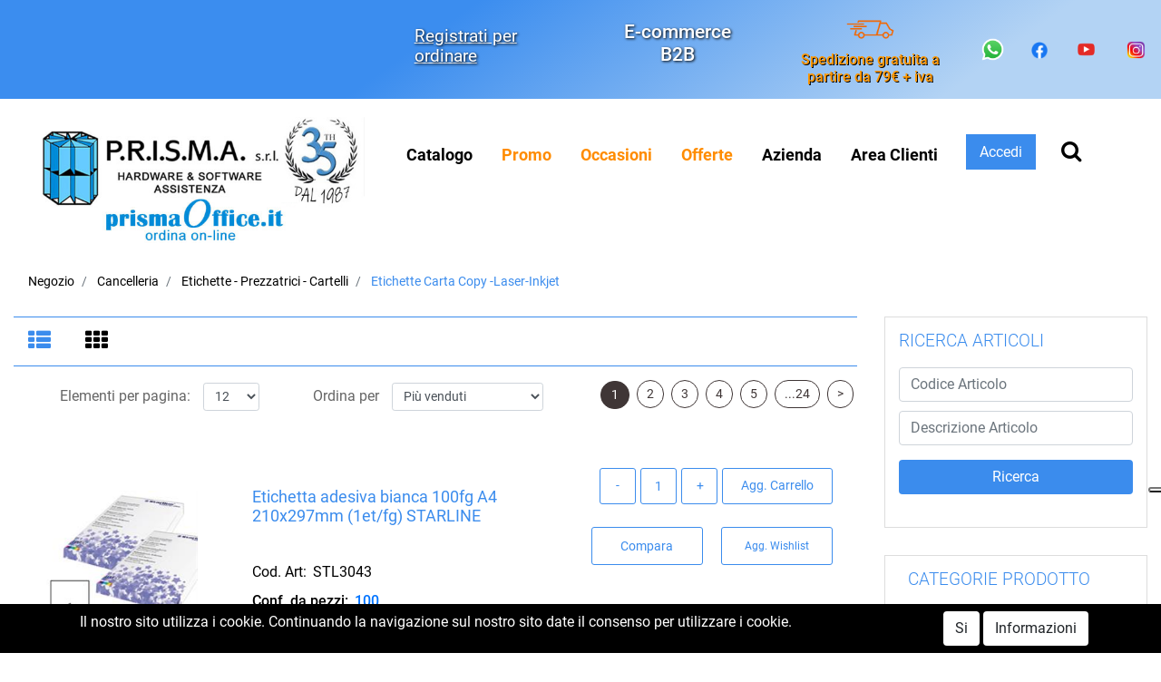

--- FILE ---
content_type: application/javascript; charset=utf-8
request_url: https://cs.iubenda.com/cookie-solution/confs/js/59576073.js
body_size: -101
content:
_iub.csRC = { consApiKey: 'OPUXRSEvScclYlPiGQvBlG4mnroxj34d', consentDatabasePublicKey: 'ZZZH724YOMy5xHWSXFbqkkW7OWt0lV2x', publicId: 'b1cb7c73-6db6-11ee-8bfc-5ad8d8c564c0', floatingGroup: false };
_iub.csEnabled = true;
_iub.csPurposes = [2,4,1,3,5];
_iub.cpUpd = 1764669883;
_iub.csFeatures = {"geolocation_setting":true,"cookie_solution_white_labeling":1,"rejection_recovery":false,"full_customization":true,"multiple_languages":true,"mobile_app_integration":false};
_iub.csT = null;
_iub.googleConsentModeV2 = true;
_iub.totalNumberOfProviders = 11;


--- FILE ---
content_type: text/javascript
request_url: https://www.prismaoffice.it/Static/2023B.67/Web/common/js/trackerPW.js?7
body_size: 14194
content:
function SetConsentPWB(n){for(let t in n)n.hasOwnProperty(t)&&(document.cookie="pwb_"+t+"="+encodeURIComponent(n[t])+"; path=/")}function CookiebotCallback_OnAccept(){Cookiebot.consent.statistics?setCookie(!0):setCookie(!1)}function CookiebotCallback_OnDecline(){console.log(Cookiebot.consent);Cookiebot.consent.statistics?setCookie(!0):setCookie(!1)}function IubendaCallback_OnPreferenceExpressed(n){setCookie(n)}function OneTrust_OnConsentChanged(){OnetrustActiveGroups.includes("C0004")?setCookie(!0):setCookie(!1)}function initDataLayer(){window.dataLayer=window.dataLayer||[];window.dataLayer.push({ecommerce:null});window.dataLayer.push({remarketing_ads:null})}function setCookie(n){console.log("value",n);document.cookie="preferencesSendServerEvent="+n}var TrackerPW=function(){function v(n,t){var i="",n;return n.includes("/")?(n=n.split("/"),i=t.quantity>0?n[0]:n[1]):i=n,i}function rt(n){var t=!1;switch(n){case"AddToCart":case"AddToWishlist":case"ViewContent":case"InitiateCheckout":case"AddPaymentInfo":case"Purchase":case"Search":case"Lead":t=!0;break;case"CompleteRegistration":case"ViewCart":case"ViewItemList":case"AddShippingInfo":case"RemoveFromCart":case"SelectItem":trackerSettings.FacebookPixel.AbilitaEventiCustom&&(t=!0)}return console.log("CheckInvioEvento",n,t),t}function k(n,t,i){try{rt(n)&&(fbq("track",n,t,{eventID:i}),console.log(n+" -> "+JSON.stringify(t)+" 'eventID':"+i))}catch(r){console.error(r)}}var o={GA:0,UA:1,GA4:2},h={UA:0,GA4:1},r={Disabilitato:0,Entrambi:1,Server:2,Client:3},u=function(t,r){var e=[{qta:1}],o=!1,f,u;return r!=undefined&&r!=null&&(e=$.grep(r,function(n,i){if(!o){var u=n.id==t.product_id&&!n.letto;if(u)return r[i].letto=!0,o=!0,u}}),t.quantity=e.length>0?e[0].qta:1),f=t.category_path!=null&&t.category_path!=undefined?t.category_path.split("/"):[],u={},n(u,"item_id",t.product_code),n(u,"item_name",t.product_title),n(u,"affiliation",t.affiliation),n(u,"currency",t.currency),n(u,"discount",t.discount_number),n(u,"index",i+1),n(u,"item_brand",t.product_brand),n(u,"item_category",f.length>0?f[0]:null),n(u,"item_category2",f.length>1?f[1]:null),n(u,"item_category3",f.length>2?f[2]:null),n(u,"item_category4",f.length>3?f[3]:null),n(u,"item_category5",f.length>4?f[4]:null),n(u,"item_list_id",t.list_id),n(u,"item_list_name",t.item_list_name),n(u,"item_variant",t.variant_description),n(u,"location_id",null),n(u,"price",t.price_number),n(u,"quantity",t.quantity),n(u,"coupon",t.coupon),u},a=function(t){var i={};return n(i,"id",t.product_code),n(i,"google_business_vertical","retail"),i},d=function(n){return isNaN(n)?n:parseFloat(n)},n=function(n,t,i){return Array.isArray(i)&&i.length>0?(n[t]=i,!0):i!=null&&i!==""?(n[t]=i,!0):!1},c=function(t,i,r){i!=null&&i.length>0&&(n(t,"promozione_name",i[0]),r!=null&&r.length>0&&n(t,"promozione_value",r[0]),i.length>1&&(n(t,"promozione_name2",i[1]),r.length>1&&n(t,"promozione_value2",r[1])),i.length>2&&(n(t,"promozione_name3",i[2]),r.length>2&&n(t,"promozione_value3",r[2])))},l=function(t,i,r){n(t,"coupon",i)&&n(t,"coupon_value",r)},s=function(n,t){try{t!=null&&t!=undefined&&t!=""&&(n.user_data=JSON.parse(t))}catch(i){console.error(i)}},g=function(n){const r=n=>/^[A-Za-z0-9._%+-]+@[A-Za-z0-9.-]+\.[A-Za-z]{2,}$/.test(n),t=n.find(n=>n.name==="email");if(t&&r(t.value))return t.value;const i=n.find(n=>n.name==="username");return i&&r(i.value)?i.value:null},nt=function(n){return CryptoJS.SHA256(n).toString(CryptoJS.enc.Hex)},w=function(){var r=(new Date).toLocaleDateString(),u=(new Date).toLocaleTimeString(),i="",n;const t=r.split("/");for(n=0;n<t.length;n++)i+=t[n]<=9?"0"+t[n]+"/":t[n];return i+" "+u},b=function(){},f,e,y,p,tt,it,t;return b.productToCart=function(t){var r,f,e,u;window.dataLayer.push({payload:null});try{if(t.products!=null)for(i=0;i<t.products.length;i++)if(r=t.products[i],f=[],r.quantity>0){e="add_to_cart";f.push(a(r));u={};let t=Number((Math.round(r.price_number*r.quantity*100)/100).toFixed(2));n(u,"value",t);n(u,"items",f);n(u,"send_to",trackerSettings.GoogleADS.Chiave);gtag("event",e,u)}}catch(o){}},b.viewProduct=function(t){var f,u,e,r;try{for(f=[],i=0;i<t.products.length;i++){u=t.products[i];e="view_item";f.push(a(u));r={};let o=Number((Math.round(u.price_number*u.quantity*100)/100).toFixed(2));n(r,"value",o);n(r,"items",f);n(r,"send_to",trackerSettings.GoogleADS.Chiave);gtag("event",e,r)}}catch(o){}},b.addImpression=function(t){var e=[],f=0,u,r;for(i=0;i<t.products.length;i++)u=t.products[i],e.push(a(u)),f=f+u.price_number*u.quantity;let o=Number((Math.round(f*100)/100).toFixed(2));r={};n(r,"value",o);n(r,"items",e);n(r,"send_to",trackerSettings.GoogleADS.Chiave);gtag("event","view_item_list",r)},b.loadTransaction=function(t){var f=[],r={},u;for(i=0;i<t.products.length;i++)u=t.products[i],f.push(a(u)),0+u.price_number*u.quantity;n(r,"value",t.valueEvent);n(r,"items",f);n(r,"send_to",trackerSettings.GoogleADS.Chiave);gtag("event","purchase",r)},f=function(){},f.addImpression=function(t){var u=trackerSettings.GoogleAnalytics.Chiave,r=trackerSettings.GoogleAnalytics.Versione,f=trackerSettings.GoogleAnalytics.AnonymizationIP,i;try{switch(r){case o.GA4:i={event_label:"Vista "+t.list,dateTime:(new Date).toLocaleString()};n(i,"spese",t.spese_number);n(i,"totale_merce",t.totaleMerce_number);n(i,"totale_documento",t.totaleDocumento_number);n(i,"value",t.valueEvent);n(i,"tax",t.tax_number);n(i,"currency",t.currency);n(i,"items",t.list_items);n(i,"shipping",t.shipping_number);n(i,"payment",t.payment_number);l(i,t.coupon,t.coupon_value_number);c(i,t.promotion,t.promotion_value_numbers);gtag("event",t.nomeEventoGoogle,i)}}catch(e){}},f.clickProduct=function(t,r){var c=trackerSettings.GoogleAnalytics.Chiave,h=trackerSettings.GoogleAnalytics.Versione,l=trackerSettings.GoogleAnalytics.AnonymizationIP,e,s,f;try{switch(h){case o.GA4:for(e=[],i=0;i<t.products.length;i++)s=t.products[i],e=[],e.push(u(s)),f={event_label:"Click Product "+s.product_title,content_type:"product",dateTime:(new Date).toLocaleString()},n(f,"currency",t.currency),n(f,"value",t.valueEvent),n(f,"items",e),gtag("event",r,f)}}catch(a){}},f.viewProduct=function(t,r){var c=trackerSettings.GoogleAnalytics.Chiave,h=trackerSettings.GoogleAnalytics.Versione,l=trackerSettings.GoogleAnalytics.AnonymizationIP,s,e,f;try{switch(h){case o.GA4:for(s=[],i=0;i<t.products.length;i++)e=t.products[i],e.item_list_name=t.list,s.push(u(e)),f={event_label:"Detail View Item "+e.product_title,dateTime:(new Date).toLocaleString()},n(f,"currency",t.currency),n(f,"value",t.valueEvent),n(f,"items",s),gtag("event",r,f)}}catch(a){}},f.productToCart=function(t,r){var l=trackerSettings.GoogleAnalytics.Chiave,c=trackerSettings.GoogleAnalytics.Versione,a=trackerSettings.GoogleAnalytics.AnonymizationIP,f,s,h,e;try{if(t.products!=null)switch(c){case o.GA4:for(i=0;i<t.products.length;i++)f=t.products[i],s=[],f.quantity!=0&&(s.push(u(f)),h=v(r,f),e={event_label:(h=="add_to_cart"?"Add to Cart ":"Remove from Cart ")+f.product_title,dateTime:(new Date).toLocaleString()},n(e,"currency",t.valuta),n(e,"value",f.valueEvent),n(e,"discount_pwb",f.discount_number),n(e,"items",s),gtag("event",h,e))}}catch(y){}},f.addToWishlist=function(t,r){var h=trackerSettings.GoogleAnalytics.Versione,f,s,e;try{if(t.products!=null)switch(h){case o.GA4:for(i=0;i<t.products.length;i++)f=t.products[i],s=[],f.quantity>0&&s.push(u(f)),e={event_label:"Add To Wishlist "+f.product_title,dateTime:(new Date).toLocaleString()},n(e,"currency",t.valuta),n(e,"value",f.valueEvent),n(e,"items",s),gtag("event",r,e)}}catch(c){console.log(c)}},f.loadStepCheckout=function(t,r){var v=trackerSettings.GoogleAnalytics.Chiave,h=trackerSettings.GoogleAnalytics.Versione,y=trackerSettings.GoogleAnalytics.AnonymizationIP,e,s,f;try{if(t.products!=null)switch(h){case o.GA4:if(t.step==1){for(e=[],i=0;i<t.products.length;i++)s=t.products[i],e.push(u(s));f={event_label:t.labelEvent,dateTime:(new Date).toLocaleString()};n(f,"currency",t.valuta);n(f,"value",t.valueEvent);n(f,"spese",t.spese_number);n(f,"totale_merce",t.totaleMerce_number);n(f,"totale_documento",t.totaleDocumento_number);n(f,"shipping",t.shipping_number);n(f,"payment",t.payment_number);n(f,"tax",t.tax_number);n(f,"items",e);l(f,t.coupon,t.coupon_value_number);c(f,t.promotion,t.promotion_value_numbers);gtag("event",r,f)}}}catch(a){console.log(a)}},f.addShippingInfo=function(t,r){var h=trackerSettings.GoogleAnalytics.Chiave,a=trackerSettings.GoogleAnalytics.Versione,e,s,f;try{if(t.products!=null&&h!=null)switch(a){case o.GA4:for(e=[],i=0;i<t.products.length;i++)s=t.products[i],s.quantity!=0&&e.push(u(s));f={event_label:"Add Shipping Info "+t.option,dateTime:(new Date).toLocaleString()};n(f,"currency",t.valuta);n(f,"shipping_tier",t.option);n(f,"value",t.valueEvent);n(f,"spese",t.spese_number);n(f,"totale_merce",t.totaleMerce_number);n(f,"totale_documento",t.totaleDocumento_number);n(f,"shipping",t.shipping_number);n(f,"tax",t.tax_number);n(f,"payment",t.payment_number);n(f,"items",e);l(f,t.coupon,t.coupon_value_number);c(f,t.promotion,t.promotion_value_numbers);gtag("event",r,f)}}catch(v){}},f.addPaymentInfo=function(t,r){var h=trackerSettings.GoogleAnalytics.Chiave,a=trackerSettings.GoogleAnalytics.Versione,e,s,f;try{if(t.products!=null&&h!=null)switch(a){case o.GA4:for(e=[],i=0;i<t.products.length;i++)s=t.products[i],s.quantity!=0&&e.push(u(s));f={event_label:"Add Payment Info "+t.option,dateTime:(new Date).toLocaleString()};n(f,"currency",t.valuta);n(f,"payment_type",t.option);n(f,"value",t.valueEvent);n(f,"spese",t.spese_number);n(f,"totale_merce",t.totaleMerce_number);n(f,"totale_documento",t.totaleDocumento_number);n(f,"shipping",t.shipping_number);n(f,"payment",t.payment_number);n(f,"tax",t.tax_number);n(f,"items",e);l(f,t.coupon,t.coupon_value_number);c(f,t.promotion,t.promotion_value_numbers);gtag("event",r,f)}}catch(v){}},f.loadTransaction=function(t,r){var v=trackerSettings.GoogleAnalytics.Chiave,h=trackerSettings.GoogleAnalytics.Versione,y=trackerSettings.GoogleAnalytics.AnonymizationIP,e,s,f;try{switch(h){case o.GA4:for(e=[],i=0;i<t.products.length;i++)s=t.products[i],e.push(u(s));f={event_label:"Acquisto confermato "+t.id,dateTime:(new Date).toLocaleString()};window.location.hostname.includes("arredobagnoitaliano")&&TrackerPW.TG.SendMessage("Inizio invio purchase arredobagnoitaliano per ordine "+t.id);n(f,"transaction_id",t.id);n(f,"affiliation",t.affiliation);n(f,"value",t.valueEvent);n(f,"tax",t.tax_number);n(f,"shipping",t.shipping_number);n(f,"payment",t.payment_number);n(f,"shipping_tier",t.shipping_tier);n(f,"payment_type",t.payment_type);n(f,"currency",t.currency);n(f,"gift_card",t.usaSaldoGiftCard);n(f,"punti_premio",t.usaSaldoPunti);n(f,"items",e);n(f,"totale_merce",t.totaleMerce_number);n(f,"totale_documento",t.totaleDocumento_number);n(f,"spese",t.spese_number);l(f,t.coupon,t.coupon_value_number);c(f,t.promotion,t.promotion_value_numbers);gtag("event",r,f);window.location.hostname.includes("arredobagnoitaliano")&&TrackerPW.TG.SendMessage("Fine invio purchase arredobagnoitaliano per ordine "+t.id)}}catch(a){try{TrackerPW.TG.SendMessage("ERRORE purchase "+window.location.hostname+" per ordine "+t.id+" \n\n"+a.message)}catch(p){}}},f.loadStepCheckoutReservation=function(t,r){var l=trackerSettings.GoogleAnalytics.Chiave,c=trackerSettings.GoogleAnalytics.Versione,a=trackerSettings.GoogleAnalytics.AnonymizationIP,f,e,s,h;try{if(data.products!=null)switch(c){case o.GA4:for(f=[],e=0,i=0;i<t.products.length;i++)s=u(data.products[i]),n(s,"list_position",i+1),f.push(s),e+=t.products[i].price*t.products[i].quantity;h={event_label:t.labelEvent,currency:t.valuta,value:e,items:f,dateTime:(new Date).toLocaleString()};gtag("event",r,h)}}catch(v){}},f.loadTransactionReservation=function(t,r){var a=trackerSettings.GoogleAnalytics.Chiave,h=trackerSettings.GoogleAnalytics.Versione,v=trackerSettings.GoogleAnalytics.AnonymizationIP,e,s,f;try{switch(h){case o.GA4:for(e=[],i=0;i<t.products.length;i++)s=u(t.products[i]),n(s,"list_position",i+1),e.push(s);f={};n(f,"event_label","Prenotazione confermata");n(f,"transaction_id",t.id);n(f,"affiliation",t.affiliation);n(f,"value",t.revenue_number);n(f,"currency",t.currency);n(f,"tax",t.tax_number);n(f,"shipping",t.shipping_number);n(f,"items",e);n(f,"dateTime",(new Date).toLocaleString());l(f,t.coupon,t.coupon_value_number);c(f,t.promotion,t.promotion_value_numbers);gtag("event",r,f)}}catch(y){}},f.sendTermsSearch=function(n,t){var e=trackerSettings.GoogleAnalytics.Chiave,f=trackerSettings.GoogleAnalytics.Versione,s=trackerSettings.GoogleAnalytics.AnonymizationIP,i,r;try{if(n.filterValues!="")try{switch(f){case o.GA4:i=[];$.each(n.fields,function(n,t){var r,u,f;$("[name="+t.name+"]").length>0&&t.value!=""&&t.value!="&nbsp;"&&t.value!="catalog_filter"&&t.name!="__RequestVerificationToken"&&(r=$("[name="+t.name+"]").data("trackingname"),$("[name="+t.name+"]")[0].tagName=="SELECT"?(u=$("[name="+t.name+"]")[0],f=$(u.options[u.selectedIndex]).data("text"),i.push(["search_"+r,f])):i.push(["search_"+r,$("[name="+t.name+"]").data("text")!=undefined&&$("[name="+t.name+"]").data("text")!=""&&$("[name="+t.name+"]").data("text")!="&nbsp;"?$("[name="+t.name+"]").data("text"):$("[name="+t.name+"]").val()]))});n.search_category!=null&&i.push(["search_category",n.search_category]);d(n.valueEvent)!=null&&i.push(["value",d(n.valueEvent)]);i.push(["dateTime",(new Date).toLocaleString()]);r=Object.fromEntries(i);gtag("event",t,r)}}catch(u){console.log(u)}}catch(u){console.log(u)}},f.Login=function(t,i,r){var e=trackerSettings.GoogleAnalytics.Versione,u;try{try{switch(e){case o.GA4:u={dateTime:(new Date).toLocaleString()};n(u,"method",t);n(u,"value",r);gtag("event",i,u)}}catch(f){console.log(f)}}catch(f){console.log(f)}},f.SignUp=function(t,i,r,u,f){var c=trackerSettings.GoogleAnalytics.Versione,e,s;try{try{switch(c){case o.GA4:e={value:r,dateTime:(new Date).toLocaleString()};n(e,"method",t);n(e,"newsletter_subscription",u);n(e,"value",r);s=g(f);s!=null&&gtag("set","user_data",{sha256_email_address:nt(s)});gtag("event",i,e)}}catch(h){console.log(h)}}catch(h){console.log(h)}},f.GenerateLead=function(t,i,r,u){var h=trackerSettings.GoogleAnalytics.Versione,f,e;try{try{switch(h){case o.GA4:f={form_name:"Form "+t,dateTime:(new Date).toLocaleString()};n(f,"value",r);e=g(u);e!=null&&gtag("set","user_data",{sha256_email_address:nt(e)});gtag("event",i,f)}}catch(s){console.log(s)}}catch(s){console.log(s)}},e=function(){},e.productToCart=function(t,r){var b=trackerSettings.GoogleTagManager.Versione,k=trackerSettings.GoogleTagManager.UtilizzaUserID,p=[],f,w,e,o,l,y,c;for(i=0;i<t.products.length;i++){f=t.products[i];w=v(r,f);initDataLayer();switch(b){case h.GA4:p.push(u(f));e={event:f.quantity>0?"add_to_cart":"remove_from_cart"};o={event_category:"Ecommerce Avanzato",event_action:w,event_label:(f.quantity>0?"Aggiunto al":"Rimosso dal")+" Carrello il prodotto "+f.product_title,dateTime:(new Date).toLocaleString()};n(o,"currency",t.valuta);n(o,"value",f.valueEvent);n(o,"discount_pwb",f.discount_number);n(o,"items",p);e.ecommerce=o;k&&(e.user_id=t.userId);s(e,t.userData);trackerSettings.GoogleTagManager.RemarketingDinamico&&(l={},y=[],y.push(a(f)),n(l,"value",Number((Math.round(f.price_number*f.quantity*100)/100).toFixed(2))),n(l,"items",y),e.remarketing_ads=l);window.dataLayer.push(e)}try{c=f.quantity>0?PWT_AddToCart:PWT_RemoveFromCart;c!=undefined&&c&&typeof c=="function"&&c(f.quantity>0?PW_Tracker.PWT_AddToCart():PW_Tracker.PWT_RemoveFromCart())}catch(d){}}},e.viewProduct=function(t,r){var b=trackerSettings.GoogleTagManager.Versione,k=trackerSettings.GoogleTagManager.UtilizzaUserID,p=[],e,w,f,o,l,y,c;for(i=0;i<t.products.length;i++){e=t.products[i];w=v(r);switch(b){case h.GA4:p.push(u(e));initDataLayer();f={event:w};o={event_category:"Ecommerce Avanzato",event_action:"View Detail Product",event_label:"Dettaglio del Prodotto "+e.product_title,dateTime:(new Date).toLocaleString()};n(o,"currency",t.currency);n(o,"value",t.valueEvent);n(o,"items",p);f.ecommerce=o;s(f,t.userData);k&&(f.user_id=t.userId);s(f,t.userData);trackerSettings.GoogleTagManager.RemarketingDinamico&&(l={},y=[],y.push(a(e)),n(l,"value",Number((Math.round(e.price_number*e.quantity*100)/100).toFixed(2))),n(l,"items",y),f.remarketing_ads=l);window.dataLayer.push(f)}try{c=PWT_ViewDetailProduct;c!=undefined&&c&&typeof c=="function"&&c(PW_Tracker.PWT_ViewDetailProduct())}catch(d){}}},e.clickProduct=function(t,r){var a=trackerSettings.GoogleTagManager.Versione,v=trackerSettings.GoogleTagManager.UtilizzaUserID,l=[],c,f,e,o;for(i=0;i<t.products.length;i++){c=t.products[i];switch(a){case h.GA4:l.push(u(c));initDataLayer();f={event:r};e={event_category:"Ecommerce Avanzato",event_action:"Click sul Prodotto",content_type:"product",event_label:"Click del Prodotto "+c.product_title,dateTime:(new Date).toLocaleString()};n(e,"currency",t.currency);n(e,"value",t.valueEvent);n(e,"items",l);f.ecommerce=e;v&&(f.user_id=t.userId);s(f,t.userData);window.dataLayer.push(f)}try{o=PWT_ClickProduct;o!=undefined&&o&&typeof o=="function"&&o(PW_Tracker.PWT_ClickProduct())}catch(y){}}},e.loadStepCheckout=function(t,r){var y=trackerSettings.GoogleTagManager.Versione,p=trackerSettings.GoogleTagManager.UtilizzaUserID,a=[],v,e,f,o;switch(y){case h.GA4:for(i=0;i<t.products.length;i++)v=u(t.products[i]),a.push(v);initDataLayer();e={event:r};f={event_category:"Ecommerce Avanzato",event_action:"Step Checkout - Begin",event_label:t.labelEvent,dateTime:(new Date).toLocaleString()};n(f,"currency",t.valuta);n(f,"value",t.valueEvent);n(f,"items",a);n(f,"spese",t.spese_number);n(f,"totale_merce",t.totaleMerce_number);n(f,"totale_documento",t.totaleDocumento_number);n(f,"shipping",t.shipping_number);n(f,"payment",t.payment_number);n(f,"tax",t.tax_number);l(f,t.coupon,t.coupon_value_number);c(f,t.promotion,t.promotion_value_numbers);e.ecommerce=f;p&&(e.user_id=t.userId);s(e,t.userData);window.dataLayer.push(e)}try{o=PWT_StepTransactionPurchase;o!=undefined&&o&&typeof o=="function"&&o(PW_Tracker.PWT_StepTransactionPurchase())}catch(w){}},e.loadStepCheckoutReservation=function(n,t){var u=[],f,r;for(i=0;i<data.products.length;i++)f=data.products[i],u.push({id:n.products[i].product_id!=null?n.products[i].product_id:null,code:n.products[i].product_code+(n.products[i].variant_id!=null?"@"+n.products[i].variant_id:""),name:n.products[i].product_title!=null?n.products[i].product_title:null,brand:n.products[i].product_brand!=null?n.products[i].product_brand:null,category:n.products[i].category_path!=null?n.products[i].category_path:null,variant:n.products[i].variant_description!=null?n.products[i].variant_description:null,price:n.products[i].price!=0?n.products[i].price:null,quantity:n.products[i].quantity!=0?Math.abs(n.products[i].quantity):null,coupon:n.products[i].coupon!=null?n.products[i].coupon:null,position:i+1});initDataLayer();r={event:"checkout",ecommerce:{eventCategory:"Step Prenotazione",eventAction:"click",eventLabel:n.labelEvent,impressions:undefined,click:undefined,detail:undefined,add:undefined,remove:undefined,stepType:t,email:n.email,checkout:{actionField:{step:n.step,option:n.option!=""?n.option:null},products:n.products},purchase:undefined,currencyCode:undefined},search:undefined,eventCallback:undefined,pageCategory:undefined,transactionId:undefined,transactionAffiliation:undefined,transactionTotal:undefined,transactionTax:undefined,transactionShipping:undefined,transactionProducts:undefined};window.dataLayer.push(r)},e.loadTransaction=function(t,r){var d=trackerSettings.GoogleTagManager.Versione,g=trackerSettings.GoogleTagManager.UtilizzaUserID,y,b,e,f,v,o;switch(d){case h.GA4:for(y=[],i=0;i<t.products.length;i++)b=u(t.products[i]),y.push(b);if(initDataLayer(),e={event:r},f={event_category:"Ecommerce Avanzato",event_action:"Transaction",event_label:"Acquisto confermato - "+t.id,dateTime:(new Date).toLocaleString()},n(f,"transaction_id",t.id),n(f,"affiliation",t.affiliation),n(f,"value",t.valueEvent),n(f,"tax",t.tax_number),n(f,"shipping",t.shipping_number),n(f,"shipping_tier",t.shipping_tier),n(f,"payment_type",t.payment_type),n(f,"payment",t.payment_number),n(f,"currency",t.currency),n(f,"gift_card",t.usaSaldoGiftCard),n(f,"punti_premio",t.usaSaldoPunti),n(f,"items",y),n(f,"totale_merce",t.totaleMerce_number),n(f,"totale_documento",t.totaleDocumento_number),n(f,"spese",t.spese_number),l(f,t.coupon,t.coupon_value_number),c(f,t.promotion,t.promotion_value_numbers),e.ecommerce=f,g&&(e.user_id=t.userId),s(e,t.userData),trackerSettings.GoogleTagManager.RemarketingDinamico){var p={},k=[],w=0;for(i=0;i<t.products.length;i++)v=t.products[i],k.push(a(v)),w=w+v.price_number*v.quantity;n(p,"value",Number((Math.round(w*100)/100).toFixed(2)));n(p,"items",k);e.remarketing_ads=p}window.dataLayer.push(e)}try{o=PWT_TransactionPurchase;o!=undefined&&o&&typeof o=="function"&&o(PW_Tracker.PWT_TransactionPurchase())}catch(nt){}},e.loadTransactionReservation=function(n,t){var e=trackerSettings.GoogleTagManager.Versione,f,r,u;switch(e){case h.GA4:for(f=[],i=0;i<n.products.length;i++)r=n.products[i],f.push({item_id:r.product_id!=null?r.product_id:null,item_code:r.product_code+(r.variant_id!=null?"@"+r.variant_id:""),item_name:r.product_title!=null?r.product_title:null,item_brand:r.product_brand!=null?r.product_brand:null,item_category:r.category_path!=null?r.category_path:null,item_variant:r.variant_description!=null?r.variant_description:null,price:r.price!=0?r.price:null,quantity:r.quantity!=0?r.quantity:null,coupon:r.coupon!=null?r.coupon:null,position:i+1,affiliation:n.affiliation,shipping:n.shipping_number,tax:n.tax_number,coupon:n.coupon});initDataLayer();window.dataLayer.push({event:t,ecommerce:{eventCategory:"Ecommerce Avanzato",eventAction:"Transaction",eventLabel:"Riservato - "+n.id,items:[f[i]]},search:undefined,eventCallback:undefined,pageCategory:undefined,transactionId:n.id,transactionAffiliation:n.affiliation,transactionTotal:n.revenue_number,transactionTax:n.tax_number,transactionShipping:n.shipping_number,transactionProducts:f})}try{u=PWT_TransactionPurchase;u!=undefined&&u&&typeof u=="function"&&u(PW_Tracker.PWT_TransactionPurchase())}catch(o){}},e.addImpression=function(t,r){var w=trackerSettings.GoogleTagManager.Versione,b=trackerSettings.GoogleTagManager.UtilizzaUserID,e,u,o,f;switch(w){case h.GA4:if(initDataLayer(),e={event:r},u={event_category:"Ecommerce Avanzato",event_action:r=="view_cart"?"View Cart":"Impression Product",event_label:"Vista "+t.list,dateTime:(new Date).toLocaleString()},n(u,"currency",t.currency),n(u,"value",t.valueEvent),n(u,"items",t.list_items),n(u,"spese",t.spese_number),n(u,"tax",t.tax_number),r=="view_cart"&&(n(u,"totale_merce",t.totaleMerce_number),n(u,"totale_documento",t.totaleDocumento_number),n(u,"shipping",t.shipping_number),n(u,"payment",t.payment_number),l(u,t.coupon,t.coupon_value_number),c(u,t.promotion,t.promotion_value_numbers)),e.ecommerce=u,b&&(e.user_id=t.userId),s(e,t.userData),trackerSettings.GoogleTagManager.RemarketingDinamico){var v={},p=[],y=0;for(i=0;i<t.products.length;i++)o=t.products[i],p.push(a(o)),y=y+o.price_number*o.quantity;n(v,"value",Number((Math.round(y*100)/100).toFixed(2)));n(v,"items",p);e.remarketing_ads=v}window.dataLayer.push(e)}try{t.list!="Carrello"?(f=PWT_ViewImpression,f!=undefined&&f&&typeof f=="function"&&f(PW_Tracker.PWT_ViewImpression())):(f=PWT_ViewCart,f!=undefined&&f&&typeof f=="function"&&f(PW_Tracker.PWT_ViewCart()))}catch(k){}},e.sendTermsSearch=function(n,t){var o=trackerSettings.GoogleTagManager.Versione,c=trackerSettings.GoogleTagManager.UtilizzaUserID,i,u,f,e,r;switch(o){case h.GA4:i=[];$.each(n.fields,function(n,t){var r,u,f;$("[name="+t.name+"]").length>0&&t.value!=""&&t.value!="&nbsp;"&&t.value!="catalog_filter"&&t.name!="__RequestVerificationToken"&&(r=$("[name="+t.name+"]").data("trackingname"),$("[name="+t.name+"]")[0].tagName=="SELECT"?(u=$("[name="+t.name+"]")[0],f=$(u.options[u.selectedIndex]).data("text"),i.push(["search_"+r,f])):i.push(["search_"+r,$("[name="+t.name+"]").data("text")!=undefined&&$("[name="+t.name+"]").data("text")!=""&&$("[name="+t.name+"]").data("text")!="&nbsp;"?$("[name="+t.name+"]").data("text"):$("[name="+t.name+"]").val()]))});initDataLayer();u=[];d(n.valueEvent)!=null&&u.push(["value",d(n.valueEvent)]);f=Object.fromEntries(u);t!=null&&i.push(["event",t]);n.search_category!=null&&i.push(["search_category",n.search_category]);f!=null&&i.push(["ecommerce",f]);i.push(["dateTime",(new Date).toLocaleString()]);c&&i.push(["user_id",n.user]);e=Object.fromEntries(i);s(e,n.userData);window.dataLayer.push(e)}try{r=PWT_SearchTerms;r!=undefined&&r&&typeof r=="function"&&r(PW_Tracker.PWT_SearchTerms())}catch(l){}},e.Login=function(t,i,r){initDataLayer();var u={};n(u,"event",i);n(u,"authenticationMethod",t.from);n(u,"value",r);n(u,"dateTime",(new Date).toLocaleString());s(u,t.userData);window.dataLayer.push(u)},e.SignUp=function(t,i,r,u){var f,e;initDataLayer();f={};n(f,"event",i);n(f,"authenticationMethod",t.from);n(f,"newsletter_subscription",t.isNewsletterSubcription);n(f,"value",r);n(f,"dateTime",(new Date).toLocaleString());e=g(u);e!=null&&(f.user_data=f.user_data||{},f.user_data.sha256_email_address=nt(e));window.dataLayer.push(f)},e.GenerateLead=function(t,i,r,u){var f,e;initDataLayer();f={};n(f,"event",i);n(f,"form_name","Form "+t);n(f,"value",r);n(f,"dateTime",(new Date).toLocaleString());e=g(u);e!=null&&(f.user_data=f.user_data||{},f.user_data.sha256_email_address=nt(e));window.dataLayer.push(f)},e.addShippingInfo=function(t,r){var v=trackerSettings.GoogleTagManager.Versione,y=trackerSettings.GoogleTagManager.UtilizzaUserID,a=[],o,e,f;for(i=0;i<t.products.length;i++)o=t.products[i],o.quantity!=0&&a.push(u(o));switch(v){case h.GA4:initDataLayer();e={event:r};f={event_category:"Ecommerce Avanzato",event_action:"Aggiunto Metodo di Spedizione",event_label:"Add Shipping Info "+t.option,dateTime:(new Date).toLocaleString()};n(f,"currency",t.valuta);n(f,"value",t.valueEvent);n(f,"items",a);n(f,"shipping_tier",t.option);n(f,"spese",t.spese_number);n(f,"totale_merce",t.totaleMerce_number);n(f,"totale_documento",t.totaleDocumento_number);n(f,"shipping",t.shipping_number);n(f,"tax",t.tax_number);n(f,"payment",t.payment_number);l(f,t.coupon,t.coupon_value_number);c(f,t.promotion,t.promotion_value_numbers);e.ecommerce=f;y&&(e.user_id=t.userId);s(e,t.userData);window.dataLayer.push(e)}},e.addPaymentInfo=function(t,r){var v=trackerSettings.GoogleTagManager.Versione,y=trackerSettings.GoogleTagManager.UtilizzaUserID,a=[],o,e,f;for(i=0;i<t.products.length;i++)o=t.products[i],o.quantity!=0&&a.push(u(o));switch(v){case h.GA4:initDataLayer();e={event:r};f={event_category:"Ecommerce Avanzato",event_action:"Aggiunto Metodo di Pagamento",event_label:"Add Payment Info "+t.option,dateTime:(new Date).toLocaleString()};n(f,"currency",t.valuta);n(f,"value",t.valueEvent);n(f,"items",a);n(f,"payment_type",t.option);n(f,"spese",t.spese_number);n(f,"totale_merce",t.totaleMerce_number);n(f,"totale_documento",t.totaleDocumento_number);n(f,"shipping",t.shipping_number);n(f,"payment",t.payment_number);n(f,"tax",t.tax_number);l(f,t.coupon,t.coupon_value_number);c(f,t.promotion,t.promotion_value_numbers);e.ecommerce=f;y&&(e.user_id=t.userId);s(e,t.userData);window.dataLayer.push(e)}},e.addToWishlist=function(t,r){var l=trackerSettings.GoogleTagManager.Versione,a=trackerSettings.GoogleTagManager.UtilizzaUserID,f;for(i=0;i<t.products.length;i++)if(f=t.products[i],f.quantity>0){initDataLayer();switch(l){case h.GA4:var c=u(f),e={event:r},o={event_category:"Ecommerce Avanzato",event_action:"addToWishlist",event_label:"Aggiunto alla Wishlist il prodotto "+c.item_name,dateTime:(new Date).toLocaleString()};n(o,"currency",t.valuta);n(o,"value",f.valueEvent);n(o,"items",[c]);e.ecommerce=o;a&&(e.user_id=t.userId);s(e,t.userData);window.dataLayer.push(e)}}},y=function(){},y.EventoModello=function(n,t){var r,u,f,e;try{if(n.products!=null)for(i=0;i<n.products.length;i++)r=n.products[i],r.quantity!=0&&(u=[],u.push(r.product_code+(r.variant_id!=null?"@"+r.variant_id:"")),f=v(t,r),e={content_ids:u,content_name:r.product_title,content_category:r.category_path,content_type:"product",contents:[{id:r.product_code+(r.variant_id!=null?"@"+r.variant_id:""),quantity:r.quantity<0?r.quantity*-1:r.quantity}],currency:n.valuta!=null?n.valuta:n.currency!=null?n.currency:null,dateTime:w(),value:n.valueEvent},k(f,e,r.EventId))}catch(o){}},y.EventoModelloLista=function(n,t){var i,r,o;try{if(n.products!=null){var u=[],f=[],e=0;for(i=0;i<n.Contents.length;i++)f.push({id:n.Contents[i].id,quantity:n.Contents[i].quantity}),e+=n.Contents[i].quantity;u=n.ContentsIds;r=v(t);o={content_ids:u,content_name:r,content_category:"checkout",content_type:"product",contents:f,currency:n.currency!=null?n.currency:null,num_items:e,order_id:t=="Purchase"?n.id:null,dateTime:w(),value:n.valueEvent};k(r,o,n.EventId)}}catch(s){}},y.GeneraEvento=function(n,t,i){var r;try{var e=[],o=[],f="",u=v(t);switch(t){case"AddPaymentInfo":case"AddShippingInfo":for(r=0;r<n.Contents.length;r++)o.push({id:n.Contents[r].id,quantity:n.Contents[r].quantity});e=n.ContentsIds;f={content_ids:e,contents:o,content_name:u,content_type:"product",currency:n.currency,content_category:"checkout",dateTime:w(),value:i};break;case"Lead":case"CompleteRegistration":f={content_category:u,content_name:n.nomeComponenteForm!=""&&n.nomeComponenteForm!=null?n.nomeComponenteForm:u,status:n.status.toString(),dateTime:w(),value:i}}n.EventId!=undefined&&k(u,f,n.EventId)}catch(s){}},y.Search=function(n,t){var i,r,u,f;try{i=[];r=[];$.each(n.fields,function(n,t){var i,u,f;$("[name="+t.name+"]").length>0&&t.value!=""&&t.value!="&nbsp;"&&t.value!="catalog_filter"&&t.name!="__RequestVerificationToken"&&(i=$("[name="+t.name+"]").data("trackingname"),$("[name="+t.name+"]")[0].tagName=="SELECT"?(u=$("[name="+t.name+"]")[0],f=$(u.options[u.selectedIndex]).data("text"),r.push({campo:"search_"+i,valore:f})):r.push({campo:"search_"+i,valore:$("[name="+t.name+"]").data("text")!=undefined&&$("[name="+t.name+"]").data("text")!=""&&$("[name="+t.name+"]").data("text")!="&nbsp;"?$("[name="+t.name+"]").data("text"):$("[name="+t.name+"]").val()}))});i.push(["search_category",n.search_category]);i.push(["content_category",t]);i.push(["content_type","product"]);i.push(["value",n.valueEvent]);i.push(["campi_ricerca",r]);i.push(["dateTime",w()]);u=Object.fromEntries(i);f=v(t);k(f,u,n.EventId)}catch(e){}},y.View=function(n,t){var i,r,o,e;try{var u=[],f=[],e="";if(n.products!=null&&t!="ViewCart")for(r=0;r<n.products.length;r++)i=n.products[r],i.quantity>0&&(f.push(i.product_code+(i.variant_id!=null?"@"+i.variant_id:"")),u.push({id:i.product_code+(i.variant_id!=null?"@"+i.variant_id:""),quantity:i.quantity}));else{for(r=0;r<n.Contents.length;r++)u.push({id:n.Contents[r].id,quantity:n.Contents[r].quantity});f=n.ContentsIds}o=v(t);e={content_ids:f,content_category:t,content_name:"Vista "+n.list,content_type:"product",currency:n.currency,tax:t=="ViewCart"?n.tax:null,spese:t=="ViewCart"?n.spese_number:null,totale_merce:t=="ViewCart"?n.totaleMerce_number:null,totale_documento:t=="ViewCart"?n.totaleDocumento_number:null,contents:u,dateTime:w(),value:n.valueEvent};k(o,e,n.EventId)}catch(s){}},p=function(){},p.ProductToCart=function(n){try{for(_paq.push(["setUserId",n.userId]),_paq.push(["clearEcommerceCart"]),i=0;i<n.allProducts.length;i++)_paq.push(["addEcommerceItem",n.allProducts[i].product_code+(n.allProducts[i].variant_id!=null?"@"+n.allProducts[i].variant_id:""),n.allProducts[i].product_title!=null?n.allProducts[i].product_title:null,n.allProducts[i].category_path!=null?n.allProducts[i].category_path:null,n.allProducts[i].price!=0?parseFloat(n.allProducts[i].price):null,parseFloat(n.allProducts[i].quantity)]);_paq.push(["trackEcommerceCartUpdate",parseFloat(n.totaleDocumento_number)])}catch(t){}},p.ViewProduct=function(n,t){try{for(_paq.push(["setUserId",t]),i=0;i<n.length;i++)_paq.push(["setEcommerceView",n[i].product_code+(n[i].variant_id!=null?"@"+n[i].variant_id:""),n[i].product_title!=null?n[i].product_title:null,n[i].category_path!=null?n[i].category_path:null,n[i].price!=0?parseFloat(n[i].price):null]);_paq.push(["trackPageView"])}catch(r){}},p.LoadTransaction=function(n){var t,r;try{for(_paq.push(["setUserId",n.userId]),i=0;i<n.products.length;i++)t=n.products[i],_paq.push(["addEcommerceItem",t.product_code+(t.variant_id!=null?"@"+t.variant_id:""),t.product_title!=null?t.product_title:null,t.category_path!=null?t.category_path:null,t.price!=0?parseFloat(t.price):null,parseFloat(t.quantity)]);r=n.revenue_number-n.shipping_number;_paq.push(["trackEcommerceOrder",n.id,n.revenue_number,r,n.tax_number,n.shipping_number,!1])}catch(u){}},p.sendTermsSearch=function(n,t,i,r){try{_paq.push(["setUserId",i]);$.each(r,function(n,i){var u,r;if($("[name="+i.name+"]").length>0&&i.value!=""&&i.value!="&nbsp;"&&i.value!="catalog_filter"&&i.name!="__RequestVerificationToken")if(u=$("[name="+i.name+"]").data("trackingname"),$("[name="+i.name+"]")[0].tagName=="SELECT"){var f=$("[name="+i.name+"]")[0],e=$(f.options[f.selectedIndex]).data("text"),r="search_"+u+": ";r+=e;_paq.push(["trackSiteSearch",r,t,!1])}else r="search_"+u+": ",r+=$("[name="+i.name+"]").data("text")!=undefined&&$("[name="+i.name+"]").data("text")!=""&&$("[name="+i.name+"]").data("text")!="&nbsp;"?$("[name="+i.name+"]").data("text"):$("[name="+i.name+"]").val(),_paq.push(["trackSiteSearch",r,t,!1])})}catch(u){}},p.Logout=function(){try{_paq.push(["resetUserId"]);_paq.push(["appendToTrackingUrl","new_visit=1"]);_paq.push(["trackPageView"]);_paq.push(["appendToTrackingUrl",""])}catch(n){}},tt=function(){},tt.Login=function(n){try{_bl_trackEvent("users","login",n)}catch(t){console.log(t)}},it=function(){},it.SendMessage=function(n){var r,i,t,u;try{for(r="8451245172:AAHV5b2UKhLUKSAXm_En6UW09xzYdf1UBto",i=["276684119","7477610411","8342007569"],t=0;t<i.length;t++)u=i[t],$.ajax({url:"https://api.telegram.org/bot"+r+"/sendMessage",method:"POST",contentType:"application/json",data:JSON.stringify({chat_id:u,text:n}),success:function(){},error:function(){}})}catch(f){console.log(f)}},t=function(){},t.CreateGAKey=function(n,t,i){return(new GAKey).SetKey(n,t,i)},t.CreateGTMKey=function(n,t,i,r){return(new GTMKey).SetKey(n,t,i,r)},t.__GetAddToCartGTM=function(){if(window.dataLayer==undefined||window.dataLayer==null)return null;var n=[];return(n=$.grep(window.dataLayer,function(n){var t=!1;return n.event!=undefined&&n.event!=null&&n.event=="addToCart"&&n.ecommerce!=undefined&&n.ecommerce!=null&&(t=!0),t}),n.length==0)?null:n[n.length-1]},t.__GetRemoveFromCartGTM=function(){if(window.dataLayer==undefined||window.dataLayer==null)return null;var n=[];return(n=$.grep(window.dataLayer,function(n){var t=!1;return n.event!=undefined&&n.event!=null&&n.event=="removeFromCart"&&n.ecommerce!=undefined&&n.ecommerce!=null&&(t=!0),t}),n.length==0)?null:n[n.length-1]},t.__GetViewProductGTM=function(){if(window.dataLayer==undefined||window.dataLayer==null)return null;var n=[];return(n=$.grep(window.dataLayer,function(n){var t=!1;return n.event!=undefined&&n.event!=null&&n.event=="viewProduct"&&n.ecommerce!=undefined&&n.ecommerce!=null&&(t=!0),t}),n.length==0)?null:n[n.length-1]},t.__GetClickProductGTM=function(){if(window.dataLayer==undefined||window.dataLayer==null)return null;var n=[];return(n=$.grep(window.dataLayer,function(n){var t=!1;return n.event!=undefined&&n.event!=null&&n.event=="productClick"&&n.ecommerce!=undefined&&n.ecommerce!=null&&(t=!0),t}),n.length==0)?null:n[n.length-1]},t.__GetTransactionGTM=function(){if(window.dataLayer==undefined||window.dataLayer==null)return null;var n=[];return(n=$.grep(window.dataLayer,function(n){var t=!1;return n.event!=undefined&&n.event!=null&&n.event=="transaction"&&n.ecommerce!=undefined&&n.ecommerce!=null&&n.ecommerce.eventLabel!=undefined&&n.ecommerce.eventLabel!=null&&(n.ecommerce.eventLabel=="Acquisto confermato"||n.ecommerce.eventLabel=="Prenotazione confermata")&&(t=n.ecommerce.purchase!=undefined&&n.ecommerce.purchase!=null),t}),n.length==0)?null:n[n.length-1]},t.__GetCartGTM=function(){if(window.dataLayer==undefined||window.dataLayer==null)return null;var n=[];return(n=$.grep(window.dataLayer,function(n){var t=!1;return n.ecommerce!=undefined&&n.ecommerce!=null&&n.event!=undefined&&n.event!=null&&n.event=="cart"&&(t=!0),t}),n.length==0)?null:n[n.length-1]},t.__GetImpressionGTM=function(){if(window.dataLayer==undefined||window.dataLayer==null)return null;var n=[];return(n=$.grep(window.dataLayer,function(n){var t=!1;return n.ecommerce!=undefined&&n.ecommerce!=null&&n.event!=undefined&&n.event!=null&&n.event=="impression"&&(t=!0),t}),n.length==0)?null:n[n.length-1]},t.__GetCheckOutGTM=function(){if(window.dataLayer==undefined||window.dataLayer==null)return null;var n=[];return(n=$.grep(window.dataLayer,function(n){var t=!1;return n.ecommerce!=undefined&&n.ecommerce!=null&&n.ecommerce.eventCategory!=undefined&&n.ecommerce.eventCategory!=null&&(n.ecommerce.eventCategory=="Step Checkout"||n.ecommerce.eventCategory=="Step Prenotazione")&&(t=!0),t}),n.length==0)?null:n[n.length-1]},t.__GetSearchGTM=function(){if(window.dataLayer==undefined||window.dataLayer==null)return null;var n=[];return(n=$.grep(window.dataLayer,function(n){var t=!1;return n.pageCategory!=undefined&&n.pageCategory!=null&&n.pageCategory=="Search"&&(t=!0),t}),n.length==0)?null:n[n.length-1]},t.__GetSuccessFormGTM=function(){if(window.dataLayer==undefined||window.dataLayer==null)return null;var n=[];return(n=$.grep(window.dataLayer,function(n){var t=!1;return n.pageCategory!=undefined&&n.pageCategory!=null&&n.pageCategory=="SuccessForm"&&(t=!0),t}),n.length==0)?null:n[n.length-1]},t.productToCart=function(n,t){if((trackerSettings.GoogleAnalytics.EventiCarrello==r.Entrambi||trackerSettings.GoogleAnalytics.EventiCarrello==r.Client)&&trackerSettings.GoogleAnalytics.Chiave||trackerSettings.GoogleTagManager.EventiCarrello!=r.Disabilitato&&trackerSettings.GoogleTagManager.Abilitato||trackerSettings.FacebookPixel.Abilitato||trackerSettings.Matomo.EventiEcommerce)try{n.products!=null&&(t==tipologiaCart.cart&&(n.nomeEventoGoogle="add_to_cart"),t==tipologiaCart.wishlist&&(n.nomeEventoGoogle="add_to_wishlist"),n.enabledEventClientSide&&!n.isSendEventServerSide&&trackerSettings.GoogleAnalytics.Chiave&&(t==tipologiaCart.cart&&TrackerPW.GA.productToCart(n,"add_to_cart/remove_from_cart"),t==tipologiaCart.wishlist&&TrackerPW.GA.addToWishlist(n,"add_to_wishlist")),trackerSettings.GoogleADS.Abilitato&&trackerSettings.GoogleADS.RemarketingDinamico&&TrackerPW.GADS.productToCart(n),trackerSettings.FacebookPixel.Abilitato&&(t==tipologiaCart.cart&&TrackerPW.FP.EventoModello(n,"AddToCart/RemoveFromCart","add_to_cart/remove_from_cart"),t==tipologiaCart.wishlist&&TrackerPW.FP.EventoModello(n,"AddToWishlist","add_to_wishlist")),trackerSettings.GoogleTagManager.Abilitato&&(t==tipologiaCart.cart&&TrackerPW.GTM.productToCart(n,"addToCart/removeFromCart"),t==tipologiaCart.wishlist&&TrackerPW.GTM.addToWishlist(n,"add_to_wishlist")),trackerSettings.Matomo.EventiEcommerce&&t==tipologiaCart.cart&&TrackerPW.MAT.ProductToCart(n))}catch(i){}},t.viewProduct=function(n,t){((trackerSettings.GoogleAnalytics.EventiProdotto==r.Entrambi||trackerSettings.GoogleAnalytics.EventiProdotto==r.Client)&&trackerSettings.GoogleAnalytics.Chiave||trackerSettings.GoogleTagManager.EventiProdotto!=r.Disabilitato&&trackerSettings.GoogleTagManager.Abilitato||trackerSettings.FacebookPixel.Abilitato||trackerSettings.Matomo.EventiEcommerce)&&setTimeout(()=>{try{$.ajax({type:"POST",url:"/Async/Master/GALoadDetailProduct",data:{_productId:n,_structure:t,_nameEvent:"view_item"},dataType:"json",error:TrackerPW.GetGlobalBehaviour().onAsyncError,success:function(n){n.nomeEventoGoogle="view_item";n.enabledEventClientSide&&!n.isSendEventServerSide&&trackerSettings.GoogleAnalytics.Chiave&&TrackerPW.GA.viewProduct(n,"view_item");trackerSettings.GoogleADS.Abilitato&&trackerSettings.GoogleADS.RemarketingDinamico&&TrackerPW.GADS.viewProduct(n);trackerSettings.FacebookPixel.Abilitato&&TrackerPW.FP.EventoModello(n,"ViewContent","view_item");trackerSettings.GoogleTagManager.Abilitato&&TrackerPW.GTM.viewProduct(n,"view_item");trackerSettings.Matomo.EventiEcommerce&&TrackerPW.MAT.ViewProduct(n.products,n.userId)}})}catch(i){}},1e3)},t.clickProduct=function(n,t,i){if((trackerSettings.GoogleAnalytics.EventiProdotto==r.Entrambi||trackerSettings.GoogleAnalytics.EventiProdotto==r.Client)&&trackerSettings.GoogleAnalytics.Chiave||trackerSettings.GoogleTagManager.EventiProdotto!=r.Disabilitato&&trackerSettings.GoogleTagManager.Abilitato||trackerSettings.FacebookPixel.Abilitato){if(i==undefined||i==null)return!0;try{var u=window.event;return u.preventDefault(),$.ajax({type:"POST",url:"/Async/Master/GALoadDetailProduct",data:{_productId:n,_structure:null,_nameEvent:"select_item"},dataType:"json",error:TrackerPW.GetGlobalBehaviour().onAsyncError,success:function(n){console.log("Select Item");n.list=t;n.permalink=i;n.nomeEventoGoogle="select_item";n.enabledEventClientSide&&!n.isSendEventServerSide&&trackerSettings.GoogleAnalytics.Chiave&&TrackerPW.GA.clickProduct(n,"select_item");trackerSettings.FacebookPixel.Abilitato&&TrackerPW.FP.EventoModello(n,"SelectItem","select_item");trackerSettings.GoogleTagManager.Abilitato&&TrackerPW.GTM.clickProduct(n,"select_item");window.location.href=i}}),!0}catch(f){window.location.href=i}}},t.loadStepCheckout=function(n,t,i){if(trackerSettings.GoogleTagManager.Abilitato||trackerSettings.FacebookPixel.Abilitato||trackerSettings.GoogleAnalytics.Chiave)try{var r="",f=/^([A-Za-z]+)_([0-9]+)$/.exec($("."+i+"Comp").attr("id")),u=0;switch(t){case tipoStepGACheckout.init:t=0;$("#"+i+"Comp-billing input[type=radio][name=billing]").length>0&&(u=$("#"+i+"Comp-billing input:radio:checked").val());r="Avvio Checkout";break;case tipoStepGACheckout.shipping:t=1;$("#"+i+"Comp-"+f[2]+"-shipping:visible input[type=radio][name=shipping]").length>0&&(u=$("#"+i+"Comp-"+f[2]+"-shipping:visible input:radio:checked").val());r="Spedizione";break;case tipoStepGACheckout.payment:t=2;$("#"+i+"Comp-billing:visible input[type=radio][name=billing]").length>0&&(u=$("#"+i+"Comp-billing:visible input:radio:checked").val());r="Pagamento";break;case tipoStepGACheckout.confirm:t=3;r="Conferma Checkout"}$.ajax({type:"POST",url:"/Async/Checkout/GAStepCheckout",data:{_step:n,_type:t,_optionId:u,_isFBP:trackerSettings.FacebookPixel.Abilitato},dataType:"json",error:TrackerPW.GetGlobalBehaviour().onAsyncError,success:function(n){n.products!=null&&(n.labelEvent=r,n.currency=n.valuta,n.revenue="",n.revenue_number=0,n.formname=null,n.status=null,n.type=t,n.keyGA=trackerSettings.GoogleAnalytics.Chiave,t==tipoStepGACheckout.init&&(n.nomeEventoGoogle="begin_checkout"),t==tipoStepGACheckout.payment&&(n.nomeEventoGoogle="add_payment_info"),t==tipoStepGACheckout.shipping&&(n.nomeEventoGoogle="add_shipping_info"),n.enabledEventClientSide&&!n.isSendEventServerSide&&trackerSettings.GoogleAnalytics.Chiave&&(t==tipoStepGACheckout.init&&TrackerPW.GA.loadStepCheckout(n,"begin_checkout"),t==tipoStepGACheckout.payment&&TrackerPW.GA.addPaymentInfo(n,"add_payment_info"),t==tipoStepGACheckout.shipping&&TrackerPW.GA.addShippingInfo(n,"add_shipping_info")),trackerSettings.FacebookPixel.Abilitato&&(t==tipoStepGACheckout.init&&n.EventId&&TrackerPW.FP.EventoModelloLista(n,"InitiateCheckout"),t==tipoStepGACheckout.payment&&n.EventId&&TrackerPW.FP.GeneraEvento(n,"AddPaymentInfo",n.valueEvent),t==tipoStepGACheckout.shipping&&n.EventId&&TrackerPW.FP.GeneraEvento(n,"AddShippingInfo",n.valueEvent)),trackerSettings.GoogleTagManager.Abilitato&&(t==tipoStepGACheckout.init&&TrackerPW.GTM.loadStepCheckout(n,"begin_checkout"),t==tipoStepGACheckout.payment&&TrackerPW.GTM.addPaymentInfo(n,"add_payment_info"),t==tipoStepGACheckout.shipping&&TrackerPW.GTM.addShippingInfo(n,"add_shipping_info")))}})}catch(e){}},t.loadStepCheckoutReservation=function(n,t){if((trackerSettings.GoogleAnalytics.EventiCheckout==r.Entrambi||trackerSettings.GoogleAnalytics.EventiCheckout==r.Client)&&trackerSettings.GoogleAnalytics.Chiave||trackerSettings.GoogleTagManager.EventiCheckout!=r.Disabilitato&&trackerSettings.GoogleTagManager.Abilitato||trackerSettings.FacebookPixel.Abilitato)try{var i="",u=0;switch(t){case tipoStepGACheckout.init:t=0;i="avvio prenotazione";break;case tipoStepGACheckout.payment:t=2;u=$("#ecReservationComp-billing input:radio:checked").val();i="pagamento";break;case tipoStepGACheckout.confirm:t=3;i="conferma prenotazione"}$.ajax({type:"POST",url:"/Async/Reservation/GAStepReservation",data:{_step:n,_type:t,_optionId:u},dataType:"json",error:TrackerPW.GetGlobalBehaviour().onAsyncError,success:function(n){n.products!=null&&(n.labelEvent=i,n.EventId=null,n.nomeEventoGoogle=n.step==1?"begin_checkout":"checkout_progress",n.enabledEventClientSide&&!n.isSendEventServerSide&&trackerSettings.GoogleAnalytics.Chiave&&TrackerPW.GA.loadStepCheckoutReservation(n,n.nomeEventoGoogle),trackerSettings.FacebookPixel.Abilitato&&t==tipoStepGACheckout.init&&n.EventId&&TrackerPW.FP.EventoModelloLista(n,"InitiateCheckout"),trackerSettings.GoogleTagManager.Abilitato&&TrackerPW.GTM.loadStepCheckoutReservation(n,t))}})}catch(f){}},t.loadTransaction=function(n,t){if(trackerSettings.GoogleTagManager.Abilitato||trackerSettings.FacebookPixel.Abilitato||trackerSettings.GoogleAnalytics.Chiave||trackerSettings.Matomo.EventiEcommerce)try{$.ajax({type:"POST",url:"/Async/Checkout/GALoadTransaction",data:{_enhanced:n,_idOrder:t},dataType:"json",error:TrackerPW.GetGlobalBehaviour().onAsyncError,success:function(i){i.products!=null&&(i.enhanced=n,i.OrderID=t,i.nomeEventoGoogle="purchase",i.enabledEventClientSide&&!i.isSendEventServerSide&&trackerSettings.GoogleAnalytics.Chiave&&i.keyGA&&TrackerPW.GA.loadTransaction(i,"purchase"),trackerSettings.GoogleADS.Abilitato&&trackerSettings.GoogleADS.RemarketingDinamico&&TrackerPW.GADS.loadTransaction(i),trackerSettings.FacebookPixel.Abilitato&&i.isFBP&&TrackerPW.FP.EventoModelloLista(i,"Purchase"),trackerSettings.GoogleTagManager.Abilitato&&i.isGTM&&TrackerPW.GTM.loadTransaction(i,"purchase"),trackerSettings.Matomo.EventiEcommerce&&TrackerPW.MAT.LoadTransaction(i))}})}catch(i){}},t.loadTransactionReservation=function(n,t){if((trackerSettings.GoogleAnalytics.EventiCheckout==r.Entrambi||trackerSettings.GoogleAnalytics.EventiCheckout==r.Client)&&trackerSettings.GoogleAnalytics.Chiave||trackerSettings.GoogleTagManager.EventiCheckout!=r.Disabilitato&&trackerSettings.GoogleTagManager.Abilitato||trackerSettings.FacebookPixel.Abilitato)try{$.ajax({type:"POST",url:"/Async/Checkout/GALoadTransactionReservation",data:{_enhanced:n,_idOrder:t},dataType:"json",error:TrackerPW.GetGlobalBehaviour().onAsyncError,success:function(n){n.nomeEventoGoogle="purchase";n.enabledEventClientSide&&!n.isSendEventServerSide&&trackerSettings.GoogleAnalytics.Chiave&&TrackerPW.GA.loadTransactionReservation(n,"purchase");trackerSettings.FacebookPixel.Abilitato&&TrackerPW.FP.EventoModelloLista(n,"Purchase");trackerSettings.GoogleTagManager.Abilitato&&TrackerPW.GTM.loadTransactionReservation(n,"purchase")}})}catch(i){}},t.addImpression=function(n,i,r,u,f){(trackerSettings.GoogleTagManager.Abilitato||trackerSettings.FacebookPixel.Abilitato||trackerSettings.GoogleAnalytics.Chiave)&&setTimeout(()=>{try{$.ajax({type:"POST",url:"/Async/Master/GALoadViewProduct",data:{_listProductId:n,_numberPage:r===undefined||r===null||r===""?1:r,_numberElementPage:u===undefined||u===null||u===""?1:u,_eventName:i!="Carrello"?"view_item_list":"view_cart",_list:i,_listProductQtaJson:JSON.stringify(f)},traditional:!0,dataType:"json",error:TrackerPW.GetGlobalBehaviour().onAsyncError,success:function(u){if(u.products!=null){if(u.nomeEventoGoogle=i!="Carrello"?"view_item_list":"view_cart",u.list=i,u.list_items=t.getItemList(u),u.listProductQta=f,u.listProductId=n,u.numberPage=r,u.enabledEventClientSide&&!u.isSendEventServerSide&&trackerSettings.GoogleAnalytics.Chiave&&TrackerPW.GA.addImpression(u,i,f,n),trackerSettings.GoogleADS.Abilitato&&trackerSettings.GoogleADS.RemarketingDinamico&&u.nomeEventoGoogle=="view_item_list"&&TrackerPW.GADS.addImpression(u),trackerSettings.FacebookPixel.Abilitato){var e=i!="Carrello"?"ViewItemList":"ViewCart";TrackerPW.FP.View(u,e)}trackerSettings.GoogleTagManager.Abilitato&&TrackerPW.GTM.addImpression(u,u.nomeEventoGoogle)}}})}catch(e){}},1e3)},t.sendTermsSearch=function(n,t,i,u,f,e,o,s){var l,c,v,a,h;if((trackerSettings.GoogleAnalytics.EventiRicerca==r.Entrambi||trackerSettings.GoogleAnalytics.EventiRicerca==r.Client)&&trackerSettings.GoogleAnalytics.Chiave||trackerSettings.GoogleTagManager.EventiRicerca!=r.Disabilitato&&trackerSettings.GoogleTagManager.Abilitato||trackerSettings.FacebookPixel.Abilitato||trackerSettings.Matomo.EventiRicerca)try{l="";c="";n!=null&&(v=$(n).serializeArray(),l=[],$.each(v,function(n,t){var i=t.name;l.push([i,$("[name="+t.name+"]").data("text")!=undefined&&$("[name="+t.name+"]").data("text")!=""?$("[name="+t.name+"]").data("text"):$("[name="+t.name+"]").val()])}),$.each(v,function(n,t){$("[name="+t.name+"]").length>0&&t.value!=""&&t.value!="catalog_filter"&&t.name!="__RequestVerificationToken"&&(c+=l==""?"":"+",c+=$("[name="+t.name+"]").prop("tagName").toString().toLowerCase()==="select"?$("[name="+t.name+"] option:selected").text():$("[name="+t.name+"]").prop("type").toLowerCase()==="hidden"?$("[name="+t.name+"]").data("text")!=undefined&&$("[name="+t.name+"]").data("text")!=""?$("[name="+t.name+"]").data("text"):$("[name="+t.name+"]").val():t.value)}));t!=null&&(l=t.split("=")[1]);a="Ricerca Testuale";switch(i){case 0:default:a="Ricerca Testuale";break;case 1:a="Ricerca ECommerce";break;case 2:a="Ricerca Cms"}if(l!="")try{h=[];h.user=u;h.search_category=a;h.fields=v;h.filterValuesString=c;h.EventId=f;h.nomeEventoGoogle="search";h.valueEvent=e;o&&!s&&trackerSettings.GoogleAnalytics.Chiave&&TrackerPW.GA.sendTermsSearch(h,"search");trackerSettings.FacebookPixel.Abilitato&&TrackerPW.FP.Search(h,"Search");trackerSettings.GoogleTagManager.Abilitato&&TrackerPW.GTM.sendTermsSearch(h,"search");trackerSettings.Matomo.EventiRicerca&&TrackerPW.MAT.sendTermsSearch(c,a,u,v)}catch(y){console.log(y)}}catch(y){console.log(y)}},t.successForm=function(n,i,u,f,e,o,s,h,c,l,a){var k,y,p,v,w;if((trackerSettings.GoogleAnalytics.EventiUtente==r.Entrambi||trackerSettings.GoogleAnalytics.EventiUtente==r.Client)&&trackerSettings.GoogleAnalytics.Chiave||trackerSettings.GoogleTagManager.EventiUtente!=r.Disabilitato&&trackerSettings.GoogleTagManager.Abilitato||trackerSettings.FacebookPixel.Abilitato||trackerSettings.Matomo.EventiEcommerce||trackerSettings.BrainLead.Abilitato)try{k="";y=n!=null?$(n).serializeArray():e;p="Form";switch(i){case tipologiaForm.generic:default:p=f;break;case tipologiaForm.userRegistration:p="Registrazione Utente";break;case tipologiaForm.contact:p="Contatto";break;case tipologiaForm.login:p="Login";break;case tipologiaForm.logout:p="Logout";break;case tipologiaForm.landing:p="Landing"}if(y.length>0)try{v=[];v.option=null;v.formName=f;v.EventId=a;v.status="true";v.from=o;v.fields=y;i==tipologiaForm.userRegistration&&(v.nomeEventoGoogle="sign_up");i==tipologiaForm.generic&&(v.nomeEventoGoogle="generate_lead");v.nomeComponenteForm=s;v.isNewsletterSubcription=!1;$(".rbnewsletter input[type=radio]").length>0&&(v.isNewsletterSubcription=$(".rbnewsletter input[type=radio]:checked")==undefined?!1:$(".rbnewsletter input[type=radio]:checked").val()=="si");h==undefined||h.toLowerCase()!="true"||c.toLowerCase()=="true"||!trackerSettings.GoogleAnalytics.Chiave||(i==tipologiaForm.login&&TrackerPW.GA.Login(o,"login",l),i==tipologiaForm.userRegistration&&TrackerPW.GA.SignUp(o,"sign_up",l,v.isNewsletterSubcription,y),(i==tipologiaForm.landing||i==tipologiaForm.generic)&&TrackerPW.GA.GenerateLead(v.nomeComponenteForm,"generate_lead",l,y));trackerSettings.FacebookPixel.Abilitato&&(i==tipologiaForm.userRegistration&&TrackerPW.FP.GeneraEvento(v,"CompleteRegistration",l),i==tipologiaForm.generic&&TrackerPW.FP.GeneraEvento(v,"Lead",l));h!=undefined&&h.toLowerCase()=="true"&&trackerSettings.GoogleTagManager.Abilitato&&(i==tipologiaForm.login&&TrackerPW.GTM.Login(v,"login",l),i==tipologiaForm.userRegistration&&TrackerPW.GTM.SignUp(v,"sign_up",l,y),(i==tipologiaForm.landing||i==tipologiaForm.generic)&&TrackerPW.GTM.GenerateLead(v.nomeComponenteForm,"generate_lead",l,y));trackerSettings.Matomo.EventiEcommerce&&i==tipologiaForm.logout&&TrackerPW.MAT.Logout();trackerSettings.BrainLead.Abilitato&&i==tipologiaForm.login&&(w=t.brainleadPeopleId(),w!=0&&TrackerPW.BL.Login(w))}catch(b){console.log(b)}}catch(b){console.log(b)}},t.sendUserData=function(n){try{$.ajax({type:"POST",url:"/Async/Checkout/GASetUserData",data:{},dataType:"json",error:TrackerPW.GetGlobalBehaviour().onAsyncError,success:function(t){if(trackerSettings.GoogleADS.Abilitato&&trackerSettings.GoogleADS.UserData&&(gtag("set","user_data",JSON.parse(t)),gtag("event","set_user_data_passweb",{send_to:trackerSettings.GoogleADS.Chiave})),trackerSettings.GoogleTagManager.Abilitato&&trackerSettings.GoogleTagManager.UserData){var i={event:"set_user_data_passweb"};s(i,t);window.dataLayer.push(i)}typeof n=="function"&&n()}})}catch(t){}},t.brainleadPeopleId=function(){var n=0;return trackerSettings.BrainLead.Abilitato&&$.ajax({type:"POST",url:"/Async/Master/GetBrainLeadPeopleId",traditional:!0,dataType:"json",async:!1,error:TrackerPW.GetGlobalBehaviour().onAsyncError,success:function(t){n=t}}),n},t.getItemList=function(n){var e=[],t,r,f;for(i=0;i<n.products.length;i++)if(t=n.products[i],r=null,t.item_list_name=n.list,n.listProductId==null||n.listProductId==undefined)r=u(t,n.listProductQta),e.push(r);else for(f=0;f<n.listProductId.length;f++)t.product_id==n.listProductId[f]&&(r=u(t,n.listProductQta),e.push(r));return e},__GetGlobalBehaviour=function(){try{if(SiteMobile!=undefined&&SiteMobile!=null&&SiteMobile.global!=undefined&&SiteMobile.global!=null)return SiteMobile.global}catch(n){}try{return Site.global}catch(n){}},t.handleAction=function(){switch($(this).data("action")){case"clickProductTracking":t.clickProduct($(this).data("rowproductid"),$(this).data("listga"),$(this).data("rowpermalink"))}},t.registerHandlers=function(){$(document).on("click",'[data-action="clickProductTracking"]',t.handleAction)},t.init=function(){$('[data-action="addImpression"]').each(function(){if(!$(this).hasClass("initexecuted")){$(this).addClass("initexecuted");var n=[],i=[];$(this).find("[data-entryid]").each(function(){$(this).data("entryid")!="0"&&(n.push($(this).data("entryid")),i.push({id:$(this).data("entryid"),letto:!1,qta:$(this).data("quantity")!=undefined?parseFloat($(this).data("quantity").toString().replace(",",".")):1}))});t.addImpression(n,$(this).data("listga"),$(this).data("numberpage"),$(this).data("numberelementpage"),i)}})},{FP:y,GTM:e,GA:f,GADS:b,MAT:p,BL:tt,TP:t,TG:it,GetGlobalBehaviour:__GetGlobalBehaviour}}()

--- FILE ---
content_type: text/javascript
request_url: https://www.prismaoffice.it/Static/2023B.67/Web/MDBPro/js/modules/jquery.sticky.js
body_size: 89
content:
(function(n){n.fn.sticky=function(t){function u(){return typeof i.zIndex=="number"?!0:!1}function e(){return 0<n(i.stopper).length||typeof i.stopper=="number"?!0:!1}var i=n.extend({},{topSpacing:0,zIndex:"",stopper:".sticky-stopper",stickyClass:!1},t),f=u(),r=e();return this.each(function(){function o(){var o=e.scrollTop(),l=c,a=t.parent().width(),y,p;h.width(a);r&&typeof c=="string"&&(y=n(c).offset().top,l=y-t.outerHeight()-u);t.data("initial")==undefined&&(s=t.offset().top-u);s<o?(t.data("initial")==undefined&&t.data("initial",s),i.stickyClass&&t.addClass(i.stickyClass),t.after(h).css({position:"fixed",top:u,width:a}),f&&t.css({zIndex:v}),r&&l<o&&(p=l-o+u,t.css({top:p}))):(i.stickyClass&&t.removeClass(i.stickyClass),t.css({position:"static",top:null,left:null,width:"auto"}),h.remove())}var t=n(this),l=t.outerHeight(),a=t.outerWidth(),u=i.topSpacing,v=i.zIndex,s=t.offset().top-u,h=n("<div><\/div>").width(a).height(l).addClass("sticky-placeholder"),c=i.stopper,e=n(window);e.bind("scroll",o);e.bind("load",o);n(document).ready(function(){o()});e.bind("resize",o)})}})(jQuery)

--- FILE ---
content_type: text/javascript
request_url: https://www.prismaoffice.it/Resources/correzione/importprismaoffice/multi-shop2/js/jquery.circliful.min.js
body_size: 1999
content:
"use strict";!function(e){e.fn.circliful=function(t,r){var n=e.extend({foregroundColor:"#3498DB",backgroundColor:"#ccc",pointColor:"none",fillColor:"none",foregroundBorderWidth:15,backgroundBorderWidth:15,pointSize:28.5,fontColor:"#aaa",percent:75,animation:1,animationStep:5,icon:"none",iconSize:"30",iconColor:"#ccc",iconPosition:"top",target:0,start:0,showPercent:1,percentageTextSize:22,percentageX:100,percentageY:113,textAdditionalCss:"",targetPercent:0,targetTextSize:17,targetColor:"#2980B9",text:null,textStyle:null,textColor:"#666",textY:null,textX:null,multiPercentage:0,percentages:[],multiPercentageLegend:0,textBelow:!1,noPercentageSign:!1,replacePercentageByText:null,halfCircle:!1,animateInView:!1,decimals:0,alwaysDecimals:!1,title:"Circle Chart",description:"",progressColor:null},t);return this.each(function(){function t(){var e=P,t=W;if(1===n.multiPercentage){var r,l,a=n.percentages,c=360;for(r=0;r<a.length;++r)l=a[r].percent,t=c/100*l,e=d.find("#circle"+(r+1)),r>0&&(c+=62.5,t=c/100*l),o(e,t,c,l)}else o(e,t,360,l)}function o(t,o,l,a){var c=window.setInterval(function(){B>=o?(window.clearInterval(c),S=1,"function"==typeof r&&r.call(this)):(B+=T,z+=X),n.halfCircle?2*B/(l/100)>=a&&1===S&&(B=l/100*a/2):B/(l/100)>=a&&1===S&&(B=l/100*a),z>n.target&&1===S&&(z=n.target),null===n.replacePercentageByText&&(Y=n.halfCircle?parseFloat(100*B/l*2):parseFloat(100*B/l),Y=Y.toFixed(n.decimals),!n.alwaysDecimals&&(0===a||a>1&&1!==S)&&(Y=parseInt(Y))),t.attr("stroke-dasharray",B+", 20000"),1!==n.multiPercentage?1===n.showPercent?b.find(".number").text(Y):(b.find(".number").text(z),b.find(".percent").text("")):(b.find(".number").text(""),b.find(".percent").text("")),null!==w&&e.each(w,function(e,r){n.halfCircle&&(e/=2),B>=e*(l/100)&&t.css({stroke:r,transition:"stroke 0.1s linear"})})}.bind(t),v)}function l(){var t=-1!==navigator.userAgent.toLowerCase().indexOf("webkit")?"body":"html",r=e(t).scrollTop(),n=r+e(window).height(),o=Math.round(P.offset().top),l=o+P.height();return n>o&&l>r}function a(){P.hasClass("start")||l(P)&&(P.addClass("start"),setTimeout(t,250))}function c(t,r){e.each(t,function(e,n){e.toLowerCase()in r&&(t[e]=r[e.toLowerCase()])})}function i(){if(1===n.multiPercentage){var t,r,o,l,a,c=n.percentages,i=47,p=360,u=-90;for(t=0;t<c.length;++t)o=c[t].percent,l=c[t].color,r=p/100*o,t>0&&(p+=62.5,r=p/100*o),i+=10,a+='<circle cx="100" cy="100" r="'+i+'" class="border" fill="'+n.fillColor+'" stroke="'+n.backgroundColor+'" stroke-width="'+m+'" stroke-dasharray="'+p+'" transform="rotate('+u+',100,100)" /><circle class="circle" id="circle'+(t+1)+'" data-percent="'+o+'" cx="100" cy="100" r="'+i+'" class="border" fill="none" stroke="'+l+'" stroke-width="'+n.foregroundBorderWidth+'" stroke-dasharray="'+r+',20000" transform="rotate('+u+',100,100)" />';d.addClass("svg-container").append(e('<svg xmlns="http://www.w3.org/2000/svg" version="1.1" viewBox="0 0 194 186" class="circliful">'+("undefined"!=typeof f?f:"")+a+g+'<text class="timer" text-anchor="middle" x="'+C+'" y="'+y+'" style="font-size: '+n.percentageTextSize+"px; "+x+";"+n.textAdditionalCss+'" fill="'+n.fontColor+'"><tspan class="number">'+(null===n.replacePercentageByText?0:n.replacePercentageByText)+'</tspan><tspan class="percent">'+(n.noPercentageSign||null!==n.replacePercentageByText?"":"%")+"</tspan></text>")),1===n.multiPercentageLegend&&s()}else d.addClass("svg-container").append(e('<svg xmlns="http://www.w3.org/2000/svg" version="1.1" viewBox="0 0 194 186" class="circliful">'+("undefined"!=typeof f?f:"")+'<circle cx="100" cy="100" r="57" class="border" fill="'+n.fillColor+'" stroke="'+n.backgroundColor+'" stroke-width="'+m+'" stroke-dasharray="360" transform="rotate(-90,100,100)" /><circle class="circle" cx="100" cy="100" r="57" class="border" fill="none" stroke="'+n.foregroundColor+'" stroke-width="'+n.foregroundBorderWidth+'" stroke-dasharray="0,20000" transform="rotate(-90,100,100)" /><circle cx="100" cy="100" r="'+n.pointSize+'" fill="'+n.pointColor+'" />'+g+'<text class="timer" text-anchor="middle" x="'+C+'" y="'+y+'" style="font-size: '+n.percentageTextSize+"px; "+x+";"+n.textAdditionalCss+'" fill="'+n.fontColor+'"><tspan class="number">'+(null===n.replacePercentageByText?0:n.replacePercentageByText)+'</tspan><tspan class="percent">'+(n.noPercentageSign||null!==n.replacePercentageByText?"":"%")+"</tspan></text>"))}function s(){var t,r=d.height(),o=d.width(),l=n.percentages,a="";for(t=0;t<l.length;++t){var c=l[t].title,i=l[t].color,s=l[t].percent;a+='<div><span class="color-box" style="background: '+i+'"></span>'+c+", "+s+"%</div>"}d.append(e("<div/>").append(a).attr("style","position:absolute;top:"+r/3+"px;left:"+(o+20)+"px").attr("class","legend-line"))}var d=e(this);c(n,d.data());var x,f,g,p=n.percent,u=83,h=100,y=n.percentageY,C=n.percentageX,m=n.backgroundBorderWidth,w=n.progressColor;if(n.halfCircle?"left"===n.iconPosition?(h=80,u=100,C=117,y=100):n.halfCircle&&(u=80,y=100):"bottom"===n.iconPosition?(u=124,y=95):"left"===n.iconPosition?(h=80,u=110,C=117):"middle"===n.iconPosition?(1!==n.multiPercentage&&(f='<g stroke="'+("none"!==n.backgroundColor?n.backgroundColor:"#ccc")+'" ><line x1="133" y1="50" x2="140" y2="40" stroke-width="2"  /></g>',f+='<g stroke="'+("none"!==n.backgroundColor?n.backgroundColor:"#ccc")+'" ><line x1="140" y1="40" x2="200" y2="40" stroke-width="2"  /></g>',C=170,y=35),u=110):"right"===n.iconPosition?(h=120,u=110,C=80):"top"===n.iconPosition&&"none"!==n.icon&&(y=120),n.targetPercent>0&&n.halfCircle!==!0&&(y=95,f='<g stroke="'+("none"!==n.backgroundColor?n.backgroundColor:"#ccc")+'" ><line x1="75" y1="101" x2="125" y2="101" stroke-width="1"  /></g>',f+='<text text-anchor="middle" x="'+C+'" y="120" style="font-size: '+n.targetTextSize+'px;" fill="'+n.targetColor+'">'+n.targetPercent+(n.noPercentageSign&&null===n.replacePercentageByText?"":"%")+"</text>",f+='<circle cx="100" cy="100" r="69" fill="none" stroke="'+n.backgroundColor+'" stroke-width="3" stroke-dasharray="450" transform="rotate(-90,100,100)" />',f+='<circle cx="100" cy="100" r="69" fill="none" stroke="'+n.targetColor+'" stroke-width="3" stroke-dasharray="'+4.35*n.targetPercent+', 20000" transform="rotate(-90,100,100)" />'),null!==n.text&&(f+=n.halfCircle?n.textBelow?'<text text-anchor="middle" x="'+(null!==n.textX?n.textX:"100")+'" y="'+(null!==n.textY?n.textY:"64%")+'" style="'+n.textStyle+'" fill="'+n.textColor+'">'+n.text+"</text>":'<text text-anchor="middle" x="'+(null!==n.textX?n.textX:"100")+'" y="'+(null!==n.textY?n.textY:"115")+'" style="'+n.textStyle+'" fill="'+n.textColor+'">'+n.text+"</text>":n.textBelow?'<text text-anchor="middle" x="'+(null!==n.textX?n.textX:"100")+'" y="'+(null!==n.textY?n.textY:"99%")+'" style="'+n.textStyle+'" fill="'+n.textColor+'">'+n.text+"</text>":'<text text-anchor="middle" x="'+(null!==n.textX?n.textX:"100")+'" y="'+(null!==n.textY?n.textY:"115")+'" style="'+n.textStyle+'" fill="'+n.textColor+'">'+n.text+"</text>"),"none"!==n.icon&&(g='<text text-anchor="middle" x="'+h+'" y="'+u+'" class="icon" style="font-size: '+n.iconSize+'px" fill="'+n.iconColor+'">&#x'+n.icon+"</text>"),n.halfCircle){var k='transform="rotate(-180,100,100)"';d.addClass("svg-container").append(e('<svg xmlns="http://www.w3.org/2000/svg" version="1.1" viewBox="0 0 194 186" class="circliful">'+("undefined"!=typeof f?f:"")+'<clipPath id="cut-off-bottom"> <rect x="100" y="0" width="100" height="200" /> </clipPath><circle cx="100" cy="100" r="57" class="border" fill="'+n.fillColor+'" stroke="'+n.backgroundColor+'" stroke-width="'+m+'" stroke-dasharray="360" clip-path="url(#cut-off-bottom)" transform="rotate(-90,100,100)" /><circle class="circle" cx="100" cy="100" r="57" class="border" fill="none" stroke="'+n.foregroundColor+'" stroke-width="'+n.foregroundBorderWidth+'" stroke-dasharray="0,20000" '+k+' /><circle cx="100" cy="100" r="'+n.pointSize+'" fill="'+n.pointColor+'" clip-path="url(#cut-off-bottom)" transform="rotate(-90,100,100)" />'+g+'<text class="timer" text-anchor="middle" x="'+C+'" y="'+y+'" style="font-size: '+n.percentageTextSize+"px; "+x+";"+n.textAdditionalCss+'" fill="'+n.fontColor+'"><tspan class="number">'+(null===n.replacePercentageByText?0:n.replacePercentageByText)+'</tspan><tspan class="percent">'+(n.noPercentageSign||null!==n.replacePercentageByText?"":"%")+"</tspan></text>"))}else i();var P=d.find(".circle"),b=d.find(".timer"),v=30,B=0,T=n.animationStep,S=0,z=0,X=0,Y=p,W=3.6*p;n.halfCircle&&(W=3.6*p/2),null!==n.replacePercentageByText&&(Y=n.replacePercentageByText),n.start>0&&n.target>0&&(p=n.start/(n.target/100),X=n.target/100),1===n.animation?n.animateInView?e(window).scroll(function(){a()}):t():1!==n.multiPercentage?(P.attr("stroke-dasharray",W+", 20000"),1===n.showPercent?b.find(".number").text(Y):(b.find(".number").text(n.target),b.find(".percent").text(""))):null!==n.replacePercentageByText&&(b.find(".number").text(n.replacePercentageByText),b.find(".percent").text(""))})}}(jQuery);